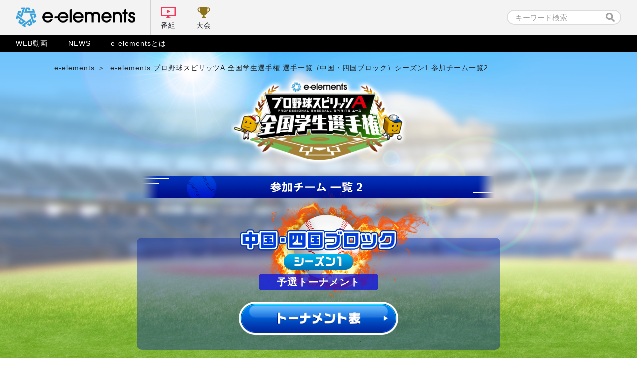

--- FILE ---
content_type: text/html; charset=UTF-8
request_url: https://e-elements.jp/campaign/prospi_a_zengaku_2106_b5s1_t02/
body_size: 7831
content:

<!doctype html>
<html lang="ja">
<head>
    <!-- Google Tag Manager -->
    <script>(function(w,d,s,l,i){w[l]=w[l]||[];w[l].push({'gtm.start':
    new Date().getTime(),event:'gtm.js'});var f=d.getElementsByTagName(s)[0],
    j=d.createElement(s),dl=l!='dataLayer'?'&l='+l:'';j.async=true;j.src=
    'https://www.googletagmanager.com/gtm.js?id='+i+dl;f.parentNode.insertBefore(j,f);
    })(window,document,'script','dataLayer','GTM-5NWSR9G');</script>
    <!-- End Google Tag Manager -->

    <meta charset="UTF-8">
    <meta name="viewport" content="width=device-width, initial-scale=1">
    
            <!-- 詳細ページ -->
        <title>e-elements プロ野球スピリッツA 全国学生選手権 選手一覧（中国・四国ブロック）シーズン1 参加チーム一覧2｜e-elements（イーエレメンツ）</title>

    
	<!-- カスタムフィールド挿入 タグ -->
		<!-- ここまで カスタムフィールド挿入 タグ -->

<link rel="stylesheet" href="https://e-elements.jp/wp-content/themes/e-elements/css/qreset.min.css">
    <link rel="stylesheet" href="https://e-elements.jp/wp-content/themes/e-elements/css/common.css">
    <link rel="stylesheet" href="https://e-elements.jp/wp-content/themes/e-elements/css/header.css">
    <link rel="stylesheet" href="https://e-elements.jp/wp-content/themes/e-elements/css/footer.css">

    
    
    
    
    
    <!-- 記事詳細 -->
        <meta property="og:image" content="https://e-elements.jp/wp-content/uploads/prospi2106_thumbnail06.png">    
        
    <!-- canonical -->
    
    <link rel="icon" href="/wp-content/themes/e-elements/favicon.png" type="image/x-icon">
    <link rel="apple-touch-icon" href="/wp-content/themes/e-elements/apple-touch-icon.png" sizes="180x180">
    <script>
        if (window.innerWidth <= 750) { var devicecheck = 1 }
        else { var devicecheck = 0 }
    </script>

    <meta name='robots' content='max-image-preview:large' />
<link rel='stylesheet' id='wp-block-library-css' href='https://e-elements.jp/wp-includes/css/dist/block-library/style.min.css?ver=6.5.7' media='all' />
<style id='classic-theme-styles-inline-css'>
/*! This file is auto-generated */
.wp-block-button__link{color:#fff;background-color:#32373c;border-radius:9999px;box-shadow:none;text-decoration:none;padding:calc(.667em + 2px) calc(1.333em + 2px);font-size:1.125em}.wp-block-file__button{background:#32373c;color:#fff;text-decoration:none}
</style>
<style id='global-styles-inline-css'>
body{--wp--preset--color--black: #000000;--wp--preset--color--cyan-bluish-gray: #abb8c3;--wp--preset--color--white: #ffffff;--wp--preset--color--pale-pink: #f78da7;--wp--preset--color--vivid-red: #cf2e2e;--wp--preset--color--luminous-vivid-orange: #ff6900;--wp--preset--color--luminous-vivid-amber: #fcb900;--wp--preset--color--light-green-cyan: #7bdcb5;--wp--preset--color--vivid-green-cyan: #00d084;--wp--preset--color--pale-cyan-blue: #8ed1fc;--wp--preset--color--vivid-cyan-blue: #0693e3;--wp--preset--color--vivid-purple: #9b51e0;--wp--preset--gradient--vivid-cyan-blue-to-vivid-purple: linear-gradient(135deg,rgba(6,147,227,1) 0%,rgb(155,81,224) 100%);--wp--preset--gradient--light-green-cyan-to-vivid-green-cyan: linear-gradient(135deg,rgb(122,220,180) 0%,rgb(0,208,130) 100%);--wp--preset--gradient--luminous-vivid-amber-to-luminous-vivid-orange: linear-gradient(135deg,rgba(252,185,0,1) 0%,rgba(255,105,0,1) 100%);--wp--preset--gradient--luminous-vivid-orange-to-vivid-red: linear-gradient(135deg,rgba(255,105,0,1) 0%,rgb(207,46,46) 100%);--wp--preset--gradient--very-light-gray-to-cyan-bluish-gray: linear-gradient(135deg,rgb(238,238,238) 0%,rgb(169,184,195) 100%);--wp--preset--gradient--cool-to-warm-spectrum: linear-gradient(135deg,rgb(74,234,220) 0%,rgb(151,120,209) 20%,rgb(207,42,186) 40%,rgb(238,44,130) 60%,rgb(251,105,98) 80%,rgb(254,248,76) 100%);--wp--preset--gradient--blush-light-purple: linear-gradient(135deg,rgb(255,206,236) 0%,rgb(152,150,240) 100%);--wp--preset--gradient--blush-bordeaux: linear-gradient(135deg,rgb(254,205,165) 0%,rgb(254,45,45) 50%,rgb(107,0,62) 100%);--wp--preset--gradient--luminous-dusk: linear-gradient(135deg,rgb(255,203,112) 0%,rgb(199,81,192) 50%,rgb(65,88,208) 100%);--wp--preset--gradient--pale-ocean: linear-gradient(135deg,rgb(255,245,203) 0%,rgb(182,227,212) 50%,rgb(51,167,181) 100%);--wp--preset--gradient--electric-grass: linear-gradient(135deg,rgb(202,248,128) 0%,rgb(113,206,126) 100%);--wp--preset--gradient--midnight: linear-gradient(135deg,rgb(2,3,129) 0%,rgb(40,116,252) 100%);--wp--preset--font-size--small: 13px;--wp--preset--font-size--medium: 20px;--wp--preset--font-size--large: 36px;--wp--preset--font-size--x-large: 42px;--wp--preset--spacing--20: 0.44rem;--wp--preset--spacing--30: 0.67rem;--wp--preset--spacing--40: 1rem;--wp--preset--spacing--50: 1.5rem;--wp--preset--spacing--60: 2.25rem;--wp--preset--spacing--70: 3.38rem;--wp--preset--spacing--80: 5.06rem;--wp--preset--shadow--natural: 6px 6px 9px rgba(0, 0, 0, 0.2);--wp--preset--shadow--deep: 12px 12px 50px rgba(0, 0, 0, 0.4);--wp--preset--shadow--sharp: 6px 6px 0px rgba(0, 0, 0, 0.2);--wp--preset--shadow--outlined: 6px 6px 0px -3px rgba(255, 255, 255, 1), 6px 6px rgba(0, 0, 0, 1);--wp--preset--shadow--crisp: 6px 6px 0px rgba(0, 0, 0, 1);}:where(.is-layout-flex){gap: 0.5em;}:where(.is-layout-grid){gap: 0.5em;}body .is-layout-flex{display: flex;}body .is-layout-flex{flex-wrap: wrap;align-items: center;}body .is-layout-flex > *{margin: 0;}body .is-layout-grid{display: grid;}body .is-layout-grid > *{margin: 0;}:where(.wp-block-columns.is-layout-flex){gap: 2em;}:where(.wp-block-columns.is-layout-grid){gap: 2em;}:where(.wp-block-post-template.is-layout-flex){gap: 1.25em;}:where(.wp-block-post-template.is-layout-grid){gap: 1.25em;}.has-black-color{color: var(--wp--preset--color--black) !important;}.has-cyan-bluish-gray-color{color: var(--wp--preset--color--cyan-bluish-gray) !important;}.has-white-color{color: var(--wp--preset--color--white) !important;}.has-pale-pink-color{color: var(--wp--preset--color--pale-pink) !important;}.has-vivid-red-color{color: var(--wp--preset--color--vivid-red) !important;}.has-luminous-vivid-orange-color{color: var(--wp--preset--color--luminous-vivid-orange) !important;}.has-luminous-vivid-amber-color{color: var(--wp--preset--color--luminous-vivid-amber) !important;}.has-light-green-cyan-color{color: var(--wp--preset--color--light-green-cyan) !important;}.has-vivid-green-cyan-color{color: var(--wp--preset--color--vivid-green-cyan) !important;}.has-pale-cyan-blue-color{color: var(--wp--preset--color--pale-cyan-blue) !important;}.has-vivid-cyan-blue-color{color: var(--wp--preset--color--vivid-cyan-blue) !important;}.has-vivid-purple-color{color: var(--wp--preset--color--vivid-purple) !important;}.has-black-background-color{background-color: var(--wp--preset--color--black) !important;}.has-cyan-bluish-gray-background-color{background-color: var(--wp--preset--color--cyan-bluish-gray) !important;}.has-white-background-color{background-color: var(--wp--preset--color--white) !important;}.has-pale-pink-background-color{background-color: var(--wp--preset--color--pale-pink) !important;}.has-vivid-red-background-color{background-color: var(--wp--preset--color--vivid-red) !important;}.has-luminous-vivid-orange-background-color{background-color: var(--wp--preset--color--luminous-vivid-orange) !important;}.has-luminous-vivid-amber-background-color{background-color: var(--wp--preset--color--luminous-vivid-amber) !important;}.has-light-green-cyan-background-color{background-color: var(--wp--preset--color--light-green-cyan) !important;}.has-vivid-green-cyan-background-color{background-color: var(--wp--preset--color--vivid-green-cyan) !important;}.has-pale-cyan-blue-background-color{background-color: var(--wp--preset--color--pale-cyan-blue) !important;}.has-vivid-cyan-blue-background-color{background-color: var(--wp--preset--color--vivid-cyan-blue) !important;}.has-vivid-purple-background-color{background-color: var(--wp--preset--color--vivid-purple) !important;}.has-black-border-color{border-color: var(--wp--preset--color--black) !important;}.has-cyan-bluish-gray-border-color{border-color: var(--wp--preset--color--cyan-bluish-gray) !important;}.has-white-border-color{border-color: var(--wp--preset--color--white) !important;}.has-pale-pink-border-color{border-color: var(--wp--preset--color--pale-pink) !important;}.has-vivid-red-border-color{border-color: var(--wp--preset--color--vivid-red) !important;}.has-luminous-vivid-orange-border-color{border-color: var(--wp--preset--color--luminous-vivid-orange) !important;}.has-luminous-vivid-amber-border-color{border-color: var(--wp--preset--color--luminous-vivid-amber) !important;}.has-light-green-cyan-border-color{border-color: var(--wp--preset--color--light-green-cyan) !important;}.has-vivid-green-cyan-border-color{border-color: var(--wp--preset--color--vivid-green-cyan) !important;}.has-pale-cyan-blue-border-color{border-color: var(--wp--preset--color--pale-cyan-blue) !important;}.has-vivid-cyan-blue-border-color{border-color: var(--wp--preset--color--vivid-cyan-blue) !important;}.has-vivid-purple-border-color{border-color: var(--wp--preset--color--vivid-purple) !important;}.has-vivid-cyan-blue-to-vivid-purple-gradient-background{background: var(--wp--preset--gradient--vivid-cyan-blue-to-vivid-purple) !important;}.has-light-green-cyan-to-vivid-green-cyan-gradient-background{background: var(--wp--preset--gradient--light-green-cyan-to-vivid-green-cyan) !important;}.has-luminous-vivid-amber-to-luminous-vivid-orange-gradient-background{background: var(--wp--preset--gradient--luminous-vivid-amber-to-luminous-vivid-orange) !important;}.has-luminous-vivid-orange-to-vivid-red-gradient-background{background: var(--wp--preset--gradient--luminous-vivid-orange-to-vivid-red) !important;}.has-very-light-gray-to-cyan-bluish-gray-gradient-background{background: var(--wp--preset--gradient--very-light-gray-to-cyan-bluish-gray) !important;}.has-cool-to-warm-spectrum-gradient-background{background: var(--wp--preset--gradient--cool-to-warm-spectrum) !important;}.has-blush-light-purple-gradient-background{background: var(--wp--preset--gradient--blush-light-purple) !important;}.has-blush-bordeaux-gradient-background{background: var(--wp--preset--gradient--blush-bordeaux) !important;}.has-luminous-dusk-gradient-background{background: var(--wp--preset--gradient--luminous-dusk) !important;}.has-pale-ocean-gradient-background{background: var(--wp--preset--gradient--pale-ocean) !important;}.has-electric-grass-gradient-background{background: var(--wp--preset--gradient--electric-grass) !important;}.has-midnight-gradient-background{background: var(--wp--preset--gradient--midnight) !important;}.has-small-font-size{font-size: var(--wp--preset--font-size--small) !important;}.has-medium-font-size{font-size: var(--wp--preset--font-size--medium) !important;}.has-large-font-size{font-size: var(--wp--preset--font-size--large) !important;}.has-x-large-font-size{font-size: var(--wp--preset--font-size--x-large) !important;}
.wp-block-navigation a:where(:not(.wp-element-button)){color: inherit;}
:where(.wp-block-post-template.is-layout-flex){gap: 1.25em;}:where(.wp-block-post-template.is-layout-grid){gap: 1.25em;}
:where(.wp-block-columns.is-layout-flex){gap: 2em;}:where(.wp-block-columns.is-layout-grid){gap: 2em;}
.wp-block-pullquote{font-size: 1.5em;line-height: 1.6;}
</style>
<link rel='stylesheet' id='e-elements-style-css' href='https://e-elements.jp/wp-content/themes/e-elements/style.css?ver=1.0.0' media='all' />
<link rel='stylesheet' id='ci-image-widget-popup-css' href='https://e-elements.jp/wp-content/plugins/ci-image-widget/assets/css/popup.css?ver=6.5.7' media='all' />
<script src="https://e-elements.jp/wp-includes/js/jquery/jquery.min.js?ver=3.7.1" id="jquery-core-js"></script>
<script src="https://e-elements.jp/wp-includes/js/jquery/jquery-migrate.min.js?ver=3.4.1" id="jquery-migrate-js"></script>
<link rel="https://api.w.org/" href="https://e-elements.jp/wp-json/" /><link rel="EditURI" type="application/rsd+xml" title="RSD" href="https://e-elements.jp/xmlrpc.php?rsd" />
<link rel="alternate" type="application/json+oembed" href="https://e-elements.jp/wp-json/oembed/1.0/embed?url=https%3A%2F%2Fe-elements.jp%2Fcampaign%2Fprospi_a_zengaku_2106_b5s1_t02%2F" />
<link rel="alternate" type="text/xml+oembed" href="https://e-elements.jp/wp-json/oembed/1.0/embed?url=https%3A%2F%2Fe-elements.jp%2Fcampaign%2Fprospi_a_zengaku_2106_b5s1_t02%2F&#038;format=xml" />
<!-- start Simple Custom CSS and JS -->
<style>
.size100 {
	width: 100px;
 }
.size200 {
	width: 200px;
 }
.size300 {
	width: 300px;
 }
.size400 {
	width: 400px;
 }
.size500 {
	width: 500px;
 }
.size600 {
	width: 600px;
 }
.size700 {
	width: 700px;
 }
.size800 {
	width: 800px;
 }
.size900 {
	width: 900px;
 }

.article_post p a,
.video_post.movie_area p a{
  color: #0044CC;
  font-weight: bold;
}

.article_post .iframe_area, .article_post .video{
  margin: 0 0 .5rem 0;
  position: relative;
  /* &::before {
            width: 100%;
            height: 100%;
            background: rgba(0,0,0,.6);
        }
        &::after {
            bottom: .36rem;
            width: 2.05rem;
            height: .35rem;
            background: url('../img/logo_e-elements_white.svg') no-repeat center / contain;
            @media screen and (max-width: 750px) {
                bottom: .3rem;
                width: 1.7rem;
                height: .3rem;
            }
        } */
}

.article_post .iframe_area::before, .article_post .iframe_area::after,
.article_post .video::before, .article_post .video::after {
  margin: auto;
  position: absolute;
  right: 0;
  left: 0;
  content: '';
}

.article_post .iframe_area iframe,
.article_post .video iframe {
  border: none;
  width: 100%;
  height: 42vw;
  max-height: 5.34rem;
  vertical-align: bottom;
}

@media screen and (max-width: 750px) {
  .article_post .iframe_area iframe,
  .article_post .video iframe {
    height: 47vw;
    max-height: 3.5rem;
  }
}

.article_post .iframe_area .txt,
.article_post .video .txt {
  margin: auto;
  padding: 1.15rem 0 0 0;
  position: absolute;
  top: 1.22rem;
  right: 0;
  left: 0;
  line-height: 1.7;
  color: #fff;
  font-weight: bold;
  font-size: .32rem;
  text-align: center;
}

@media screen and (max-width: 750px) {
  .article_post .iframe_area .txt,
  .article_post .video .txt {
    padding: .94rem 0 0 0;
    top: .45rem;
    font-size: .28rem;
  }
}

.article_post .iframe_area .txt::before,
.article_post .video .txt::before {
  margin: auto;
  position: absolute;
  top: 0;
  right: 0;
  left: 0;
  width: .6rem;
  height: .86rem;
  content: '';
  background: url("../img/ic_lock.svg") no-repeat center/contain;
}

@media screen and (max-width: 750px) {
  .article_post .iframe_area .txt::before,
  .article_post .video .txt::before {
    width: .5rem;
    height: .72rem;
  }
}
</style>
<!-- end Simple Custom CSS and JS -->
	<!-- Global site tag (gtag.js) - Google Analytics -->
	<!--
	<script async src="https://www.googletagmanager.com/gtag/js?id=G-Q8LJBNHTHC"></script>
	<script>
	window.dataLayer = window.dataLayer || [];
	function gtag(){dataLayer.push(arguments);}
	gtag('js', new Date());

	gtag('config', 'G-Q8LJBNHTHC');
    </script>
	-->
</head>

<body class="campaign-template-default single single-campaign postid-6683 no-sidebar">
<!-- Google Tag Manager (noscript) -->
<noscript><iframe src="https://www.googletagmanager.com/ns.html?id=GTM-5NWSR9G"
height="0" width="0" style="display:none;visibility:hidden"></iframe></noscript>
<!-- End Google Tag Manager (noscript) -->


<!-- 通常ヘッダー (番組配下以外) -->

<header class="header_pc">
    <nav class="nav_primary">
        <div class="inner">
            <ul class="left">
                <li class="logo"><a href="https://e-elements.jp/" id="ee_top_tagID_01"><h1><img src="https://e-elements.jp/wp-content/themes/e-elements/img/logo_e-elements.svg" alt="e-elements"></h1></a></li>
                <li class="tv"><a href="https://e-elements.jp/channel/" id="ee_top_tagID_02">番組</a></li>
                <li class="tournament"><a href="https://e-elements.jp/tournament_list/" id="ee_top_tagID_03">大会</a></li>
            </ul>
            <ul class="right">
                <li class="search" id="ee_top_tagID_04"><form id="searchform" class="searchform" role="search" method="get" action="https://e-elements.jp/">
    <input id="s" name="s" type="text" value="" placeholder="キーワード検索">
    <input id="searchsubmit" type="submit" value="">
</form>
</li>
            </ul>
        </div>
    </nav>
    <nav class="nav_secondary">
        <div class="inner">
            <ul class="txt_link">
                <li><a href="https://e-elements.jp/portal/movie/" id="ee_top_tagID_05">WEB動画</a></li>
                <li><a href="https://e-elements.jp/portal/news/" id="ee_top_tagID_06">NEWS</a></li>
                <li><a href="https://e-elements.jp/about/" id="ee_top_tagID_07">e-elementsとは</a></li>
            </ul>
        </div>
    </nav>
</header>

<!-- SP -->
<header class="header_sp">
    <nav class="nav_primary">
        <ul>
            <li class="logo"><a href="https://e-elements.jp/" id="ee_top_tagID_01"><h1><img src="https://e-elements.jp/wp-content/themes/e-elements/img/logo_e-elements.svg" alt="e-elements"></h1></a></li>
            <li class="tv"><a href="https://e-elements.jp/channel/" id="ee_top_tagID_02">番組</a></li>
            <li class="tournament"><a href="https://e-elements.jp/tournament_list/" id="ee_top_tagID_03">大会</a></li>
            <li class="toggle"><span></span><span></span><span></span></li>
        </ul>
    </nav>
    <nav class="nav_secondary">
        <div class="search" id="ee_top_tagID_04"><form id="searchform" class="searchform" role="search" method="get" action="https://e-elements.jp/">
    <input id="s" name="s" type="text" value="" placeholder="キーワード検索">
    <input id="searchsubmit" type="submit" value="">
</form>
</div>
        <ul class="txt_link">
            <li><a href="https://e-elements.jp/portal/movie/" id="ee_top_tagID_05">WEB動画</a></li>
            <li><a href="https://e-elements.jp/portal/news/" id="ee_top_tagID_06">NEWS</a></li>
            <li><a href="https://e-elements.jp/about/" id="ee_top_tagID_07">e-elementsとは</a></li>
        </ul>
        <ul class="sns">
            <li><a href="https://twitter.com/e_elements_Jp" target="_blank" rel="noopener noreferrer" id="ee_com_tagID_01"><img src="https://e-elements.jp/wp-content/themes/e-elements/img/ic_sns_tw_color.svg" alt="Twitter"></a></li>
            <li><a href="https://www.youtube.com/channel/UCylAljc7a9xs8QEHTGXx53Q/" target="_blank" rel="noopener noreferrer" id="ee_com_tagID_02"><img src="https://e-elements.jp/wp-content/themes/e-elements/img/ic_sns_yt_color.svg" alt="YouTube"></a></li>
        </ul>
    </nav>
</header>

<style>
@charset "UTF-8";

/* Common Settings Ajustment */
body {
	background: #fff;
	background-image: none;
}

.sub {
	position: relative;
	padding: 0;
}

.sub .inner {
	max-width: 100%;
}

.breadcrumb_list {
	position: absolute;
	top: .3rem;
	left: 50%;
	z-index: 1;
	margin: 0 0 0 -6.4rem;
}

.footer {
	border: none;
	margin: 0;
	padding: 0;
}

.footer .inner {
	border: none;
}

.article_post {
	margin: 0;
	background: url("/wp-content/uploads/prospi2106_bg_result-detail_sp.png") 0 0 / 100% 100% no-repeat;
}

.article_post > .inner {
	z-index: 0;
}

.article_post h3 {
	margin: 0;
	padding: 0;
	width: 94.4vw;
}

.article_post h3::before {
	display: none;
}

.article_post h4 {
	margin: 0 auto;
	padding: 0;
}

.article_post h4::before {
	display: none;
}

.article_post .labelTtl {
	background: url("/wp-content/uploads/prospi2106_bg_ttl.png") 0 0 / 100% 100% no-repeat;
	margin: 0 auto;
	width: 92vw;
	height: 10.133333vw;
	line-height: 10.133333vw;
	text-align: center;
	font-weight: bold;
	font-size: 4.8vw;
	color: #fff;
}

.article_post section {
	position: relative;
	z-index: 0;
}

.article_post i,
.article_post em {
	font-style: normal;
}

.article_post img {
		margin: 0;
}

.onlyPC {
	display: none !important;
}

.onlySP {
	display: block !important;
}

.breadcrumb_list {
	top: .25rem;
	left: 0;
	z-index: 1;
	margin: 0;
	padding: 0 0 0 8.5%;
}





/* Main Visual */
#mainVisual {
	background: url("/wp-content/uploads/prospi2106_bg_result-top_sp.png") 0 0 / 100% auto no-repeat;
}

#mainVisual h2 {
	padding: 8.6666667vw 0 16vw;
}

#mainVisual h2 span {
	display: block;
	margin: 0 auto;
	width: 60vw;
}

#mainVisual article {
	position: relative;
	z-index: 1;
	border-radius: 10px;
	background: rgba(0, 34, 166, 0.4);
	margin: 0 auto 12vw;
	padding: 0 0 5.3333333vw;
	width: 92vw;
	line-height: 1;
}

#mainVisual article::before {
	content: '';
	position: absolute;
	top: -28.5vw;
	left: 15.5vw;
	display: block;
	background: url("/wp-content/uploads/prospi2106_img_fire-ball.png") 0 0 / cover no-repeat;
	width: 80.133333vw;
	height: 64vw;
}

.article_post #mainVisual h3 {
	position: relative;
	margin: 0 auto 18vw;
}

.article_post #mainVisual article h4 {
	position: relative;
	top: -2.933333vw;
}

#mainVisual article h4 em img {
	display: block;
	margin: 0 auto 1.6vw;
	width: auto;
	height: 8.2666667vw;
}

#mainVisual article h4 span img {
	display: block;
	margin: 0 auto 2vw;
	width: 29.333333vw;
}

#mainVisual article h4 strong {
	display: block;
	border-radius: 1.2vw;
	background: rgba(0, 6, 228, 0.7);
	margin: 0 auto;
	padding: 0.4vw 0;
	width: 54vw;
	text-align: center;
	color: #fff;
}

#mainVisual article ul {
	position: relative;
	z-index: 2;
	margin: 0 auto;
	width: 82.133333vw;
}






/* Team List */
#teamList {
	padding: 0 0 8vw;
}

#teamList .inner > ul {
	border-radius: 7.2vw;
	background: #fff;
	margin: 0 auto 4vw;
	width: 92vw;
}

#teamList .inner > ul > li {
	position: relative;
	padding: 4vw 6.6666667vw;
}

#teamList .inner > ul > li:not(:first-child) {
	border-top: 0.2666667vw solid #ddd;
}

#teamList ul li h6 {
	font-weight: bold;
	font-size: 4.2666667vw;
	color: #0042da;
}

#teamList ul li ul li {
	position: relative;
	padding: 2.4vw 0 0 6vw;
	width: 70vw;
	line-height: 1.4;
	font-size: 3.733333vw;
}

#teamList ul li ul li::before {
	content: '';
	position: absolute;
	top: 4.8vw;
	left: 3.2vw;
	display: block;
	border-radius: 50%;
	background: #0042da;
	width: 0.8vw;
	height: 0.8vw;
}







/* ------------------------------------------------------------------------
	For Desktop 
------------------------------------------------------------------------ */
/* Common Settings Ajustment */
@media screen and (min-width: 751px) {
	/* Common Settings Ajustment */
	.onlyPC {
		display: block !important;
	}

	.onlySP {
		display: none !important;
	}

	.article_post {
		background: url("/wp-content/uploads/prospi2106_bg_result-detail.png") 0 0 / 100% auto repeat-y;
	}

	.article_post h3 {
		width: auto;
	}

	.article_post .labelTtl {
		width: 320px;
		height: 35px;
		line-height: 35px;
		font-size: 16px;
	}

	ul.eviList li {
		padding: 10px 0 0 24px;
		width: 700px;
		font-size: 16px;
	}

	ul.eviList li::before {
		top: 10px;
	}



	/* Main Visual */
	#mainVisual {
		background: url("/wp-content/uploads/prospi2106_bg_result-top.png") center bottom / cover no-repeat;
	}

	#mainVisual h2 {
		padding: 50px 0 20px;
	}

	#mainVisual h2 span {
		width: 350px;
	}

	#mainVisual article {
		border-radius: 10px;
		margin: 0 auto 70px;
		padding: 0;
		width: 730px;
	}

	#mainVisual article::before {
		top: -135px;
		left: 245px;
		width: 360px;
		height: 286px;
	}

	.article_post #mainVisual h3 {
		margin: 0 auto 80px;
		width: 708px;
	}

	#mainVisual h4 picture {
		margin: 0 auto 20px;
		width: 710px;
	}

	.article_post #mainVisual article h4 {
		top: -18px;
		width: auto;
	}

	#mainVisual article h4 em img {
		margin: 0 auto 6px;
		height: 44px;
	}

	#mainVisual article h4 span img {
		margin: 0 auto 8px;
		width: 140px;
	}

	#mainVisual article h4 strong {
		border-radius: 6px;
		padding: 3px 0;
		width: 240px;
	}

	#mainVisual article ul {
		width: 320px
	}

	#mainVisual article ul li {
		padding: 5px 0 30px;
		width: 320px;
	}

	
	



	/* Team List */
	#teamList {
		padding: 0 0 50px;
	}

	#teamList::before {
		top: -10px;
		left: 50%;
		margin: 0 0 0 -80px;
		width: 225px;
		height: 180px;
	}

	#teamList .inner > ul {
		border-radius: 40px;
		margin: 0 auto 20px;
		width: 690px;
	}

	#teamList .inner > ul > li {
		padding: 20px 25px 20px 50px;
	}

	#teamList .inner > ul > li:not(:first-child) {
		border-top: 1px solid #ddd;
	}

	#teamList ul li h6 {
		font-size: 20px;
	}

	#teamList ul li ul {
		display: flex;
		-webkit-box-pack: start;
		-ms-flex-pack: start;
		justify-content: flex-start;
	}

	#teamList ul li ul li {
		padding: 15px 0 0 15px;
		width: 45%;
		font-size: 14px;
	}

	#teamList ul li ul li::before {
		top: 21px;
		left: 3px;
		width: 6px;
		height: 6px;
	}
}</style>
    <main id="prospi_a_zengaku_2106_b5s1_t02" class="sub single campaign_bg">

        <!-- パンくず -->
        <ul class="breadcrumb_list">
            <li><span><a href="" class="home"><span>e-elements</span></a><meta></span></li>
            <li>e-elements プロ野球スピリッツA 全国学生選手権 選手一覧（中国・四国ブロック）シーズン1 参加チーム一覧2</li>
        </ul>

                <!-- campaign -->
        <section class="present_area article_post">
            <div class="inner">
                                    <section id="mainVisual">
<div class="inner">
<h2><span><img decoding="async" src="/wp-content/uploads/prospi2106_logo_ee-prospi.png" alt="e-elements プロ野球スピリッツA 全国学生選手権"/></span></h2>
<h3>
						<picture><source media="(max-width:750px)" srcset ="/wp-content/uploads/prospi2106_ttl_team-list_sp_2.png"><img decoding="async" src="/wp-content/uploads/prospi2106_ttl_team-list_2.png" alt=" 参加チーム一覧2"/>
						</picture>
					</h3>
<article>
<h4><em><img decoding="async" src="/wp-content/uploads/prospi2106_ttl_chugoku-shikoku.png" alt="中国・四国ブロック"/></em><span><img decoding="async" src="/wp-content/uploads/prospi2106_ttl_season1.png" alt="シーズン1"/></span><strong>予選トーナメント</strong></h4>
<ul>
<li><a href="https://ggmates.net/contests/728" target="_blank" rel="noopener noreferrer"><img decoding="async" src="/wp-content/uploads/prospi2106_btn_tournament.png" alt="トーナメント表"/></a></li>
</ul>
</article></div>
</section>
<section id="teamList">
<div class="inner">
<ul>
<li>
<h6>英姿颯爽</h6>
<ul>
<li>Y.A依存症</li>
<li>いずれMSを超える男</li>
</ul>
</li>
<li>
<h6>液体ムヒS</h6>
<ul>
<li>かぷ。</li>
<li>♪和製ジーニー♪</li>
</ul>
</li>
<li>
<h6>元fkd</h6>
<ul>
<li>ダルビッシュ無</li>
<li>N_M</li>
</ul>
</li>
<li>
<h6>虎よ鯉</h6>
<ul>
<li>ハルイチ@Nt</li>
<li>虎のしきさん</li>
</ul>
</li>
<li>
<h6>山口スマイルズ</h6>
<ul>
<li>ジャンボ橘</li>
<li>アニョハセヨ井上</li>
</ul>
</li>
<li>
<h6>施工学研究室</h6>
<ul>
<li>はまけん</li>
<li>King King</li>
</ul>
</li>
<li>
<h6>勝てたら勝つ</h6>
<ul>
<li>私の下僕になる？</li>
<li>森下しか勝たん:$</li>
</ul>
</li>
<li>
<h6>森重組</h6>
<ul>
<li>bot</li>
<li>MS</li>
</ul>
</li>
<li>
<h6>世界のつぼくら</h6>
<ul>
<li>ジョン万次郎</li>
<li>ちよのり</li>
</ul>
</li>
<li>
<h6>中国語再履BBC</h6>
<ul>
<li>新海シャークス</li>
<li>ぜんざいくん</li>
</ul>
</li>
<li>
<h6>調子くん（公式）</h6>
<ul>
<li>shuya!!</li>
<li>ino</li>
</ul>
</li>
<li>
<h6>田舎の覇者</h6>
<ul>
<li>ブレンド仕立てマサキ</li>
<li>拓朗（広島魂）</li>
</ul>
</li>
<li>
<h6>電車組帰宅部ガチ勢</h6>
<ul>
<li>ぴろ之助</li>
<li>ぬっくん</li>
</ul>
</li>
<li>
<h6>東岡工ソフトボール部</h6>
<ul>
<li>たてぃすの兄貴</li>
<li>たてぃすJr</li>
</ul>
</li>
<li>
<h6>豆タンク</h6>
<ul>
<li>LEO〆54米</li>
<li>さや姉</li>
</ul>
</li>
<li>
<h6>肉に金棒</h6>
<ul>
<li>〓H.l.P〓</li>
<li>焼肉はタンからです</li>
</ul>
</li>
<li>
<h6>乃木オタペア</h6>
<ul>
<li>たっちゃん</li>
<li>七瀬推し〆韋駄天</li>
</ul>
</li>
<li>
<h6>無課金から這い上がれ</h6>
<ul>
<li>りょうえむc</li>
<li>無課金で這い上がる男</li>
</ul>
</li>
<li>
<h6>名探偵コナン</h6>
<ul>
<li>同率1位でいこ！</li>
<li>若ハゲサンキュー</li>
</ul>
</li>
<li>
<h6>理佐しか勝たん</h6>
<ul>
<li>櫻坂46_理佐〆坂道</li>
<li>リュウガ</li>
</ul>
</li>
<li>
<h6>廣島プリンス組合</h6>
<ul>
<li>sk</li>
<li>Neon</li>
</ul>
</li>
</ul></div>
</section>
                            </div>
        </section>
        
    </main>

<footer class="footer">
    <div class="fixed_ic">
        <a class="pagetop" href="#"></a>
        <ul class="sns">
            <li><a href="https://twitter.com/e_elements_Jp" target="_blank" rel="noopener noreferrer" id="ee_com_tagID_01"><img src="https://e-elements.jp/wp-content/themes/e-elements/img/ic_sns_tw_black.svg" alt="Twitter"></a></li>
            <li><a href="https://www.youtube.com/channel/UCylAljc7a9xs8QEHTGXx53Q/" target="_blank" rel="noopener noreferrer" id="ee_com_tagID_02"><img src="https://e-elements.jp/wp-content/themes/e-elements/img/ic_sns_yt_black.svg" alt="YouTube"></a></li>
        </ul>
    </div>
    <div class="inner">
        <div class="sitemap portal">
            <p><a href="https://e-elements.jp/" id="ee_top_tagID_36">e-elements TOP</a></p>
            <ul>
                <li><a href="https://e-elements.jp/portal/movie/" id="ee_top_tagID_37">WEB動画</a></li>
                <li><a href="https://e-elements.jp/portal/news/" id="ee_top_tagID_38">NEWS</a></li>
                <li><a href="https://e-elements.jp/about/" id="ee_top_tagID_39">e-elemtntsとは</a></li>
            </ul>
        </div>
        <div class="sitemap channel">
            <p><a href="https://e-elements.jp/channel/" id="ee_top_tagID_40">番組   TOP</a></p>
            <ul>
                <li><a href="https://e-elements.jp/channel/channel_news/" id="ee_top_tagID_41">番組お知らせ</a></li>
                <li><a href="https://e-elements.jp/channel/program/" id="ee_top_tagID_42">番組一覧</a></li>
                <li><a href="https://e-elements.jp/channel/present/" id="ee_top_tagID_43">プレゼント</a></li>
                <li><a href="https://e-elements.jp/channel/#intro" id="ee_top_tagID_44">番組概要</a></li>
                <li><a href="https://e-elements.jp/channel/#performer" id="ee_top_tagID_45">出演者</a></li>
            </ul>
        </div>
        <div class="sitemap other">
            <ul>
                <li><a href="https://e-elements.jp/contact/" id="ee_top_tagID_46">お問い合わせ</a></li>
                <li><a href="https://www.animax.co.jp/company/privacy-policy" id="ee_top_tagID_47" target="_blank">個人情報の取り扱いについて</a></li>
                <li><a href="https://e-elements.jp/terms/" id="ee_top_tagID_48">利用規約</a></li>
                <li><a href="https://rei-law.com/" target="_blank">顧問弁護士事務所：レイ法律事務所</a></li>
            </ul>
        </div>
        <div class="logo_wrap">
            <p class="logo"><a href="https://e-elements.jp/"><img src="https://e-elements.jp/wp-content/themes/e-elements/img/logo_e-elements.svg" alt="e-elements"></a></p>
            <p class="copyright">&#x24b8;Animax Broadcast Japan. All rights reserved.</p>
        </div>
    </div>
</footer>

<script src="https://e-elements.jp/wp-content/themes/e-elements/js/jquery-3.5.1.min.js"></script>
<script src="https://e-elements.jp/wp-content/themes/e-elements/js/picturefill.min.js"></script>
<script src="https://e-elements.jp/wp-content/themes/e-elements/js/common.js"></script>




<script src="https://e-elements.jp/wp-content/plugins/ci-image-widget/assets/js/jquery.magnific-popup.js?ver=1.0" id="ci-image-widget-magnific-popup-js"></script>
<script src="https://e-elements.jp/wp-content/plugins/ci-image-widget/assets/js/scripts.js?ver=1.0" id="ci-image-widget-scripts-js"></script>
<script src="https://e-elements.jp/wp-content/plugins/page-links-to/dist/new-tab.js?ver=3.3.7" id="page-links-to-js"></script>

</body>
</html>


--- FILE ---
content_type: text/css
request_url: https://e-elements.jp/wp-content/themes/e-elements/style.css?ver=1.0.0
body_size: 668
content:
/*!
Theme Name: e-elements
Theme URI: http://underscores.me/
Author: Underscores.me
Author URI: http://underscores.me/
Description: Description
Version: 1.0.0
Tested up to: 5.4
Requires PHP: 5.6
License: GNU General Public License v2 or later
License URI: LICENSE
Text Domain: e-elements
Tags: custom-background, custom-logo, custom-menu, featured-images, threaded-comments, translation-ready

This theme, like WordPress, is licensed under the GPL.
Use it to make something cool, have fun, and share what you've learned.

e-elements is based on Underscores https://underscores.me/, (C) 2012-2020 Automattic, Inc.
Underscores is distributed under the terms of the GNU GPL v2 or later.

Normalizing styles have been helped along thanks to the fine work of
Nicolas Gallagher and Jonathan Neal https://necolas.github.io/normalize.css/
*/
/*--------------------------------------------------------------
>>> TABLE OF CONTENTS:
----------------------------------------------------------------
# Generic
    - Normalize
    - Box sizing
# Base
    - Typography
    - Elements
    - Links
    - Forms
## Layouts
# Components
    - Navigation
    - Posts and pages
    - Comments
    - Widgets
    - Media
    - Captions
    - Galleries
# plugins
    - Jetpack infinite scroll
# Utilities
    - Accessibility
    - Alignments

--------------------------------------------------------------*/
/*--------------------------------------------------------------
# Generic
--------------------------------------------------------------*/
/* Normalize
--------------------------------------------- */
/* Box sizing
--------------------------------------------- */
/*--------------------------------------------------------------
# Base
--------------------------------------------------------------*/
/*--------------------------------------------------------------
# Layouts
--------------------------------------------------------------*/
/*--------------------------------------------------------------
# Components
--------------------------------------------------------------*/
/*--------------------------------------------------------------
# Plugins
--------------------------------------------------------------*/
/* Jetpack infinite scroll
--------------------------------------------- */
/*--------------------------------------------------------------
# Utilities
--------------------------------------------------------------*/
/* Accessibility
--------------------------------------------- */
/* Alignments
--------------------------------------------- */
/*# sourceMappingURL=style.css.map */


--- FILE ---
content_type: image/svg+xml
request_url: https://e-elements.jp/wp-content/themes/e-elements/img/logo_e-elements.svg
body_size: 7393
content:
<svg xmlns="http://www.w3.org/2000/svg" xmlns:xlink="http://www.w3.org/1999/xlink" width="294" height="50" viewBox="0 0 294 50">
  <image id="logo_e-elements.svg" width="294" height="50" xlink:href="[data-uri]"/>
</svg>


--- FILE ---
content_type: image/svg+xml
request_url: https://e-elements.jp/wp-content/themes/e-elements/img/ic_sns_tw_black.svg
body_size: 1627
content:
<svg xmlns="http://www.w3.org/2000/svg" xmlns:xlink="http://www.w3.org/1999/xlink" width="63" height="63" viewBox="0 0 63 63">
  <image id="ic_sns_tw_black.svg" width="63" height="63" xlink:href="[data-uri]"/>
</svg>


--- FILE ---
content_type: image/svg+xml
request_url: https://e-elements.jp/wp-content/themes/e-elements/img/ic_search.svg
body_size: 1129
content:
<svg xmlns="http://www.w3.org/2000/svg" xmlns:xlink="http://www.w3.org/1999/xlink" width="35" height="36" viewBox="0 0 35 36">
  <image id="ic_search.svg" width="35" height="36" xlink:href="[data-uri]"/>
</svg>


--- FILE ---
content_type: image/svg+xml
request_url: https://e-elements.jp/wp-content/themes/e-elements/img/ic_tv.svg
body_size: 361
content:
<svg xmlns="http://www.w3.org/2000/svg" width="42.84" height="32.844" viewBox="0 0 42.84 32.844">
  <defs>
    <style>
      .cls-1 {
        fill: #f3385b;
        fill-rule: evenodd;
      }
    </style>
  </defs>
  <path id="ic_tv.svg" class="cls-1" d="M2810.14,46.612V20h-42.86V46.612h18.37V50.46h-3.44v2.4h12.99v-2.4h-3.43V46.612h18.37ZM2770.95,23.6h35.51V43.014h-35.51V23.6Zm13.6,15.426,10.11-5.718-10.11-5.718V39.024Z" transform="translate(-2767.28 -20)"/>
</svg>
